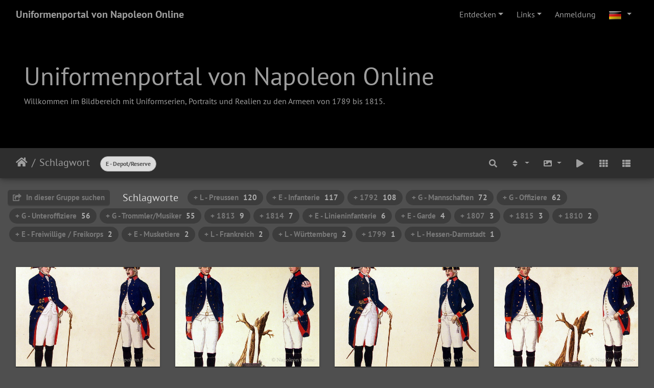

--- FILE ---
content_type: text/html; charset=utf-8
request_url: https://uniformenportal.de/index.php?/tags/108-e_depot_reserve/start-20
body_size: 6832
content:
<!DOCTYPE html>
<html lang="de" dir="ltr">
<head>
    <meta http-equiv="Content-Type" content="text/html; charset=utf-8">
    <meta name="generator" content="Piwigo (aka PWG), see piwigo.org">
    <meta name="viewport" content="width=device-width, initial-scale=1.0, maximum-scale=1.0, viewport-fit=cover">
    <meta name="mobile-web-app-capable" content="yes">
    <meta name="apple-mobile-web-app-capable" content="yes">
    <meta name="apple-mobile-web-app-status-bar-style" content="black-translucent">
    <meta http-equiv="X-UA-Compatible" content="IE=edge">
    <meta name="description" content="Schlagwort ">

    <title>Schlagwort  | Uniformenportal von Napoleon Online</title>
    <link rel="shortcut icon" type="image/x-icon" href="./local/favicon.ico">
    <link rel="icon" sizes="192x192" href="themes/bootstrap_darkroom/img/logo.png">
    <link rel="apple-touch-icon" sizes="192x192" href="themes/bootstrap_darkroom/img/logo.png">
    <link rel="start" title="Startseite" href="/" >
    <link rel="search" title="Suchen" href="search.php">
    <link rel="canonical" href="index.php?/tags/108-e_depot_reserve/start-20">

     <link rel="stylesheet" type="text/css" href="themes/bootstrap_darkroom/css/bootstrap-darkroom/bootstrap.min.css?v16.2.0">
<link rel="stylesheet" type="text/css" href="themes/bootstrap_darkroom/node_modules/typeface-pt-sans/index.css?v16.2.0">
<link rel="stylesheet" type="text/css" href="themes/bootstrap_darkroom/node_modules/@fortawesome/fontawesome-free/css/all.min.css?v16.2.0">
<link rel="stylesheet" type="text/css" href="themes/bootstrap_darkroom/assets/photography-icons/css/PhotographyIcons.css?v16.2.0">
<link rel="stylesheet" type="text/css" href="themes/bootstrap_darkroom/node_modules/bootstrap-social/bootstrap-social.css?v16.2.0">
<link rel="stylesheet" type="text/css" href="themes/bootstrap_darkroom/css/bootstrap-darkroom/skin.css?v16.2.0">
<link rel="stylesheet" type="text/css" href="themes/bootstrap_darkroom/theme.css?v16.2.0">
<link rel="stylesheet" type="text/css" href="./plugins/language_switch/language_switch.css?v16.2.0">
<link rel="stylesheet" type="text/css" href="local/css/bootstrap_darkroom-rules.css?v16.2.0">

</head>

<body id="theCategoryPage" class="section-tags tag-108 "  data-infos='{"section":"tags","tag_ids":["108"]}'>

<div id="wrapper">
        <nav class="navbar navbar-expand-lg navbar-main bg-dark navbar-dark">
            <div class="container-fluid">
                <a class="navbar-brand mr-auto" href="/">Uniformenportal von Napoleon Online</a>
                <button type="button" class="navbar-toggler" data-toggle="collapse" data-target="#navbar-menubar" aria-controls="navbar-menubar" aria-expanded="false" aria-label="Toggle navigation">
                    <span class="fas fa-bars"></span>
                </button>
                <div class="collapse navbar-collapse" id="navbar-menubar">
<!-- Start of menubar.tpl -->
<ul class="navbar-nav ml-auto">
    <li class="nav-item dropdown">                                                                                                                                                   
        <a href="#" class="nav-link dropdown-toggle" data-toggle="dropdown">Entdecken</a>
        <div class="dropdown-menu dropdown-menu-right" role="menu">
      <div class="dropdown-header">
        <form class="navbar-form" role="search" action="qsearch.php" method="get" id="quicksearch" onsubmit="return this.q.value!='' && this.q.value!=qsearch_prompt;">
            <div class="form-group">
                <input type="text" name="q" id="qsearchInput" class="form-control" placeholder="Schnellsuche" />
            </div>
        </form>
      </div>
      <div class="dropdown-divider"></div>
      <a class="dropdown-item" href="tags.php" title="Alle verfügbaren Schlagworte anzeigen">Schlagworte
          <span class="badge badge-secondary ml-2">147</span>      </a>
      <a class="dropdown-item" href="search.php" title="Suchen" rel="search">Suchen
                </a>
      <a class="dropdown-item" href="comments.php" title="Die neuesten Kommentare anzeigen">Kommentare
          <span class="badge badge-secondary ml-2">75</span>      </a>
      <a class="dropdown-item" href="about.php" title="Über Piwigo">Info
                </a>
      <a class="dropdown-item" href="notification.php" title="RSS-Feed" rel="nofollow">RSS-Feed
                </a>
            <div class="dropdown-divider"></div>
		<a class="dropdown-item" href="index.php?/most_visited" title="Die meist angesehenen Fotos anzeigen">Am häufigsten angesehen</a>
		<a class="dropdown-item" href="index.php?/recent_pics" title="Die neuesten Fotos anzeigen">Neueste Fotos</a>
		<a class="dropdown-item" href="index.php?/recent_cats" title="Kürzlich aktualisierte Alben anzeigen">Neueste Alben</a>
		<a class="dropdown-item" href="random.php" title="Fotos im Zufallsmodus anzeigen" rel="nofollow">Zufällige Fotos</a>
		<a class="dropdown-item" href="index.php?/created-monthly-calendar" title="Jeden Tag mit Fotos anzeigen, gegliedert nach Monat" rel="nofollow">Kalender</a>
        </div>
    </li>
<li class="nav-item dropdown" id="linksDropdown">
    <a href="#" class="nav-link dropdown-toggle" data-toggle="dropdown">Links</a>
    <div class="dropdown-menu dropdown-menu-right" role="menu">
        <a href="uniformenportal_suche.html" class="dropdown-item external">Erweiterte Suche</a>
    </div>
</li>

<li class="nav-item dropdown" id="identificationDropdown">
  <a class="nav-link" href="identification.php">Anmeldung</a>
</li>

</ul>
<!-- End of menubar.tpl -->

                </div>
            </div>
        </nav>

        <div class="jumbotron mb-0">
            <div class="container-fluid">
                <div id="theHeader"><h1>Uniformenportal von Napoleon Online</h1>

<p>Willkommen im Bildbereich mit Uniformserien, Portraits und Realien zu den Armeen von 1789 bis 1815.</p></div>
            </div>
        </div>




<!-- End of header.tpl -->
<!-- Start of index.tpl -->



    <nav class="navbar navbar-expand-lg navbar-contextual navbar-dark bg-light sticky-top mb-2">
        <div class="container-fluid">
            <div class="navbar-brand mr-auto">
                <div class="nav-breadcrumb d-inline-flex"><a class="nav-breadcrumb-item" href="/">Startseite</a><a class="nav-breadcrumb-item" href="tags.php" title="Alle verfügbaren Schlagworte anzeigen">Schlagwort</a> </div>


                  <div class="nav-breadcrumb d-inline-flex"><span id="selected-tags-container">

<span class="selected-related-tag unique-tag">
    <a href="index.php?/tags/108-e_depot_reserve" title="Fotos mit diesem Schlagwort anzeigen">
      E - Depot/Reserve
    </a>
  </span>

</span>
</div>
            </div>
            <button type="button" class="navbar-toggler" data-toggle="collapse" data-target="#secondary-navbar" aria-controls="secondary-navbar" aria-expanded="false" aria-label="Toggle navigation">
                <span class="fas fa-bars"></span>
            </button>
            <div class="navbar-collapse collapse justify-content-end" id="secondary-navbar">
                <ul class="navbar-nav">
    <li id="cmdSearchInSet" class="nav-item">
        <a href="search.php?tag_id=108" title="In dieser Gruppe suchen" class="pwg-state-default pwg-button nav-link"  rel="nofollow">
            <i class="fas fa-search"></i>
            <span class="pwg-button-text">In dieser Gruppe suchen</span>
        </a>
    </li>

    
            
                    <li class="nav-item dropdown">
                        <a href="#" class="nav-link dropdown-toggle" data-toggle="dropdown" title="Sortierreihenfolge">
                            <i class="fas fa-sort fa-fw" aria-hidden="true"></i><span class="d-lg-none ml-2">Sortierreihenfolge</span>
                        </a>
                        <div class="dropdown-menu dropdown-menu-right" role="menu">
                            <a class="dropdown-item" href="index.php?/tags/108-e_depot_reserve/start-20&amp;image_order=0" rel="nofollow">Standard</a>
                            <a class="dropdown-item active" href="index.php?/tags/108-e_depot_reserve/start-20&amp;image_order=1" rel="nofollow">Bildname, A &rarr; Z</a>
                            <a class="dropdown-item" href="index.php?/tags/108-e_depot_reserve/start-20&amp;image_order=2" rel="nofollow">Bildname, Z &rarr; A</a>
                            <a class="dropdown-item" href="index.php?/tags/108-e_depot_reserve/start-20&amp;image_order=3" rel="nofollow">Aufnahmedatum, neu &rarr; alt</a>
                            <a class="dropdown-item" href="index.php?/tags/108-e_depot_reserve/start-20&amp;image_order=4" rel="nofollow">Aufnahmedatum, alt &rarr; neu</a>
                            <a class="dropdown-item" href="index.php?/tags/108-e_depot_reserve/start-20&amp;image_order=5" rel="nofollow">Veröffentlichungsdatum, neu &rarr; alt</a>
                            <a class="dropdown-item" href="index.php?/tags/108-e_depot_reserve/start-20&amp;image_order=6" rel="nofollow">Veröffentlichungsdatum, alt &rarr; neu</a>
                            <a class="dropdown-item" href="index.php?/tags/108-e_depot_reserve/start-20&amp;image_order=9" rel="nofollow">Besuche, hoch &rarr; niedrig</a>
                            <a class="dropdown-item" href="index.php?/tags/108-e_depot_reserve/start-20&amp;image_order=10" rel="nofollow">Besuche, niedrig &rarr; hoch</a>
                        </div>
                    </li>
                    <li class="nav-item dropdown">
                        <a href="#" class="nav-link dropdown-toggle" data-toggle="dropdown" title="Bildgrößen">
                            <i class="fas fa-image fa-fw" aria-hidden="true"></i><span class="d-lg-none ml-2">Bildgrößen</span>
                        </a>
                        <div class="dropdown-menu dropdown-menu-right" role="menu">
                            <a class="dropdown-item" href="index.php?/tags/108-e_depot_reserve/start-20&amp;display=square" rel="nofollow">quadratisch</a>
                            <a class="dropdown-item active" href="index.php?/tags/108-e_depot_reserve/start-20&amp;display=thumb" rel="nofollow">Vorschaubild</a>
                            <a class="dropdown-item" href="index.php?/tags/108-e_depot_reserve/start-20&amp;display=medium" rel="nofollow">mittel</a>
                            <a class="dropdown-item" href="index.php?/tags/108-e_depot_reserve/start-20&amp;display=large" rel="nofollow">groß</a>
                        </div>
                    </li>
                    <li class="nav-item">
                        <a class="nav-link" href="picture.php?/1164/tags/108-e_depot_reserve&amp;slideshow=" id="startSlideshow" title="Diashow" rel="nofollow">
                            <i class="fas fa-play fa-fw" aria-hidden="true"></i><span class="d-lg-none ml-2 text-capitalize">Diashow</span>
                        </a>
                    </li>
<li id="languageSwitch" class="nav-item dropdown">
    <a href="#" class="nav-link dropdown-toggle" data-toggle="dropdown">
        <span class="pwg-icon langflag-de_DE">&nbsp;</span><span class="pwg-button-text">Sprache</span>
    </a>
    <div class="dropdown-menu dropdown-menu-right" role="menu">
        <a class="dropdown-item active" href="index.php?/tags/108-e_depot_reserve/start-20&amp;lang=de_DE">
                <span class="pwg-icon langflag-de_DE">&nbsp;</span><span class="langflag-text-ltf">Deutsch </span>
        </a>
        <a class="dropdown-item" href="index.php?/tags/108-e_depot_reserve/start-20&amp;lang=en_GB">
                <span class="pwg-icon langflag-en_GB">&nbsp;</span><span class="langflag-text-ltf">English </span>
        </a>
        <a class="dropdown-item" href="index.php?/tags/108-e_depot_reserve/start-20&amp;lang=fr_FR">
                <span class="pwg-icon langflag-fr_FR">&nbsp;</span><span class="langflag-text-ltf">Français </span>
        </a>
    </div>
</li>



                    <li id="btn-grid" class="nav-item">
                        <a class="nav-link" href="javascript:;" title="Kachel-Ansicht">
                            <i class="fas fa-th fa-fw"></i><span class="d-lg-none ml-2">Kachel-Ansicht</span>
                        </a>
                    </li>
                    <li id="btn-list" class="nav-item">
                        <a class="nav-link" href="javascript:;" title="Listen-Ansicht">
                            <i class="fas fa-th-list fa-fw"></i><span class="d-lg-none ml-2">Listen-Ansicht</span>
                        </a>
                    </li>
                </ul>
            </div>
        </div>
    </nav>




<div class="container-fluid">



<div class="action-buttons">

    <div class="mcs-side-results search-in-set-button ">
      <div>
        <p><a href="search.php?tag_id=108" class="" rel="nofollow">
        <i class="fas fa-share-square"></i>
        In dieser Gruppe suchen</a></p>
      </div>
    </div>

<h3 class="related-tags-title">Schlagworte</h3>

<span class="related-tags "><a class="tagLevel 5" href="index.php?/tags/108-e_depot_reserve/4-l_preussen" title="120 Fotos sind ebenfalls mit diesen Schlagworten verknüpft" rel="nofollow">+ L - Preussen<div class="tag-counter">120</div></a></span>
<span class="related-tags "><a class="tagLevel 5" href="index.php?/tags/108-e_depot_reserve/8-e_infanterie" title="117 Fotos sind ebenfalls mit diesen Schlagworten verknüpft" rel="nofollow">+ E - Infanterie<div class="tag-counter">117</div></a></span>
<span class="related-tags "><a class="tagLevel 5" href="index.php?/tags/108-e_depot_reserve/25-1792" title="108 Fotos sind ebenfalls mit diesen Schlagworten verknüpft" rel="nofollow">+ 1792<div class="tag-counter">108</div></a></span>
<span class="related-tags "><a class="tagLevel 5" href="index.php?/tags/108-e_depot_reserve/49-g_mannschaften" title="72 Fotos sind ebenfalls mit diesen Schlagworten verknüpft" rel="nofollow">+ G - Mannschaften<div class="tag-counter">72</div></a></span>
<span class="related-tags "><a class="tagLevel 5" href="index.php?/tags/108-e_depot_reserve/51-g_offiziere" title="62 Fotos sind ebenfalls mit diesen Schlagworten verknüpft" rel="nofollow">+ G - Offiziere<div class="tag-counter">62</div></a></span>
<span class="related-tags "><a class="tagLevel 5" href="index.php?/tags/108-e_depot_reserve/50-g_unteroffiziere" title="56 Fotos sind ebenfalls mit diesen Schlagworten verknüpft" rel="nofollow">+ G - Unteroffiziere<div class="tag-counter">56</div></a></span>
<span class="related-tags "><a class="tagLevel 5" href="index.php?/tags/108-e_depot_reserve/52-g_trommler_musiker" title="55 Fotos sind ebenfalls mit diesen Schlagworten verknüpft" rel="nofollow">+ G - Trommler/Musiker<div class="tag-counter">55</div></a></span>
<span class="related-tags "><a class="tagLevel 1" href="index.php?/tags/108-e_depot_reserve/46-1813" title="9 Fotos sind ebenfalls mit diesen Schlagworten verknüpft" rel="nofollow">+ 1813<div class="tag-counter">9</div></a></span>
<span class="related-tags "><a class="tagLevel 1" href="index.php?/tags/108-e_depot_reserve/47-1814" title="7 Fotos sind ebenfalls mit diesen Schlagworten verknüpft" rel="nofollow">+ 1814<div class="tag-counter">7</div></a></span>
<span class="related-tags "><a class="tagLevel 1" href="index.php?/tags/108-e_depot_reserve/19-e_linieninfanterie" title="6 Fotos sind ebenfalls mit diesen Schlagworten verknüpft" rel="nofollow">+ E - Linieninfanterie<div class="tag-counter">6</div></a></span>
<span class="related-tags "><a class="tagLevel 1" href="index.php?/tags/108-e_depot_reserve/55-e_garde" title="4 Fotos sind ebenfalls mit diesen Schlagworten verknüpft" rel="nofollow">+ E - Garde<div class="tag-counter">4</div></a></span>
<span class="related-tags "><a class="tagLevel 1" href="index.php?/tags/108-e_depot_reserve/40-1807" title="3 Fotos sind ebenfalls mit diesen Schlagworten verknüpft" rel="nofollow">+ 1807<div class="tag-counter">3</div></a></span>
<span class="related-tags "><a class="tagLevel 1" href="index.php?/tags/108-e_depot_reserve/48-1815" title="3 Fotos sind ebenfalls mit diesen Schlagworten verknüpft" rel="nofollow">+ 1815<div class="tag-counter">3</div></a></span>
<span class="related-tags "><a class="tagLevel 1" href="index.php?/tags/108-e_depot_reserve/43-1810" title="2 Fotos sind ebenfalls mit diesen Schlagworten verknüpft" rel="nofollow">+ 1810<div class="tag-counter">2</div></a></span>
<span class="related-tags "><a class="tagLevel 1" href="index.php?/tags/108-e_depot_reserve/57-e_freiwillige_freikorps" title="2 Fotos sind ebenfalls mit diesen Schlagworten verknüpft" rel="nofollow">+ E - Freiwillige / Freikorps<div class="tag-counter">2</div></a></span>
<span class="related-tags "><a class="tagLevel 1" href="index.php?/tags/108-e_depot_reserve/133-e_musketiere" title="2 Fotos sind ebenfalls mit diesen Schlagworten verknüpft" rel="nofollow">+ E - Musketiere<div class="tag-counter">2</div></a></span>
<span class="related-tags "><a class="tagLevel 1" href="index.php?/tags/108-e_depot_reserve/1-l_frankreich" title="2 Fotos sind ebenfalls mit diesen Schlagworten verknüpft" rel="nofollow">+ L - Frankreich<div class="tag-counter">2</div></a></span>
<span class="related-tags "><a class="tagLevel 1" href="index.php?/tags/108-e_depot_reserve/7-l_wurttemberg" title="2 Fotos sind ebenfalls mit diesen Schlagworten verknüpft" rel="nofollow">+ L - Württemberg<div class="tag-counter">2</div></a></span>
<span class="related-tags "><a class="tagLevel 1" href="index.php?/tags/108-e_depot_reserve/32-1799" title="1 Foto ist ebenfalls mit diesen Schlagworten verknüpft" rel="nofollow">+ 1799<div class="tag-counter">1</div></a></span>
<span class="related-tags "><a class="tagLevel 1" href="index.php?/tags/108-e_depot_reserve/71-l_hessen_darmstadt" title="1 Foto ist ebenfalls mit diesen Schlagworten verknüpft" rel="nofollow">+ L - Hessen-Darmstadt<div class="tag-counter">1</div></a></span>

</div>

    <div id="content" class="content-grid pt-3">




        <!-- Start of thumbnails -->
        <div id="thumbnails" class="row">



    
    
    
    

<div class="col-outer  col-xl-3 col-lg-4 col-md-6 col-sm-6 col-12" data-grid-classes=" col-xl-3 col-lg-4 col-md-6 col-sm-6 col-12">
    <div class="card card-thumbnail path-ext-jpg file-ext-jpg">
      <div class="h-100">
        <a href="picture.php?/1164/tags/108-e_depot_reserve" data-index="20" class="ripple">
            <img class="card-img-top thumb-img" src="_data/i/upload/2017/11/26/20171126160931-294328d8-cu_e520x360.jpg" alt="Depot-Bataillon Nr. 18" title="Depot-Bataillon Nr. 18 (8317 Besuche) 
	Offizier und Unteroffizier
">
        </a>
        <div class="card-body">
            <h6 class="card-title">
                <a href="picture.php?/1164/tags/108-e_depot_reserve" class="ellipsis">Depot-Bataillon Nr. 18</a>
            </h6>
            <div class="card-text">
                <p class="text-muted zero nb-comments">
                    Kein Kommentar (0)
                </p>
                <p class="text-muted nb-hits">
                    8317 Aufrufe
                </p>
            </div>
        </div>
      </div>
    </div>
</div>



    
    
    
    

<div class="col-outer  col-xl-3 col-lg-4 col-md-6 col-sm-6 col-12" data-grid-classes=" col-xl-3 col-lg-4 col-md-6 col-sm-6 col-12">
    <div class="card card-thumbnail path-ext-jpg file-ext-jpg">
      <div class="h-100">
        <a href="picture.php?/1159/tags/108-e_depot_reserve" data-index="21" class="ripple">
            <img class="card-img-top thumb-img" src="_data/i/upload/2017/11/26/20171126160926-973797b9-cu_e520x360.jpg" alt="Depot-Bataillon Nr. 19" title="Depot-Bataillon Nr. 19 (7919 Besuche) 
	Soldat und Trommler/Musiker
">
        </a>
        <div class="card-body">
            <h6 class="card-title">
                <a href="picture.php?/1159/tags/108-e_depot_reserve" class="ellipsis">Depot-Bataillon Nr. 19</a>
            </h6>
            <div class="card-text">
                <p class="text-muted zero nb-comments">
                    Kein Kommentar (0)
                </p>
                <p class="text-muted nb-hits">
                    7919 Aufrufe
                </p>
            </div>
        </div>
      </div>
    </div>
</div>



    
    
    
    

<div class="col-outer  col-xl-3 col-lg-4 col-md-6 col-sm-6 col-12" data-grid-classes=" col-xl-3 col-lg-4 col-md-6 col-sm-6 col-12">
    <div class="card card-thumbnail path-ext-jpg file-ext-jpg">
      <div class="h-100">
        <a href="picture.php?/1160/tags/108-e_depot_reserve" data-index="22" class="ripple">
            <img class="card-img-top thumb-img" src="_data/i/upload/2017/11/26/20171126160927-4d674a65-cu_e520x360.jpg" alt="Depot-Bataillon Nr. 19" title="Depot-Bataillon Nr. 19 (7962 Besuche) 
	Offizier und Unteroffizier
">
        </a>
        <div class="card-body">
            <h6 class="card-title">
                <a href="picture.php?/1160/tags/108-e_depot_reserve" class="ellipsis">Depot-Bataillon Nr. 19</a>
            </h6>
            <div class="card-text">
                <p class="text-muted zero nb-comments">
                    Kein Kommentar (0)
                </p>
                <p class="text-muted nb-hits">
                    7962 Aufrufe
                </p>
            </div>
        </div>
      </div>
    </div>
</div>



    
    
    
    

<div class="col-outer  col-xl-3 col-lg-4 col-md-6 col-sm-6 col-12" data-grid-classes=" col-xl-3 col-lg-4 col-md-6 col-sm-6 col-12">
    <div class="card card-thumbnail path-ext-jpg file-ext-jpg">
      <div class="h-100">
        <a href="picture.php?/709/tags/108-e_depot_reserve" data-index="23" class="ripple">
            <img class="card-img-top thumb-img" src="_data/i/upload/2014/12/07/20141207155432-a9e4346f-cu_e520x360.jpg" alt="Depot-Bataillon Nr. 2" title="Depot-Bataillon Nr. 2 (10323 Besuche) Soldat und Trommler/Musiker">
        </a>
        <div class="card-body">
            <h6 class="card-title">
                <a href="picture.php?/709/tags/108-e_depot_reserve" class="ellipsis">Depot-Bataillon Nr. 2</a>
            </h6>
            <div class="card-text">
                <p class="text-muted zero nb-comments">
                    Kein Kommentar (0)
                </p>
                <p class="text-muted nb-hits">
                    10323 Aufrufe
                </p>
            </div>
        </div>
      </div>
    </div>
</div>



    
    
    
    

<div class="col-outer  col-xl-3 col-lg-4 col-md-6 col-sm-6 col-12" data-grid-classes=" col-xl-3 col-lg-4 col-md-6 col-sm-6 col-12">
    <div class="card card-thumbnail path-ext-jpg file-ext-jpg">
      <div class="h-100">
        <a href="picture.php?/710/tags/108-e_depot_reserve" data-index="24" class="ripple">
            <img class="card-img-top thumb-img" src="_data/i/upload/2014/12/07/20141207155434-e6736fa0-cu_e520x360.jpg" alt="Depot-Bataillon Nr. 2" title="Depot-Bataillon Nr. 2 (10705 Besuche) Offizier und Unteroffizier">
        </a>
        <div class="card-body">
            <h6 class="card-title">
                <a href="picture.php?/710/tags/108-e_depot_reserve" class="ellipsis">Depot-Bataillon Nr. 2</a>
            </h6>
            <div class="card-text">
                <p class="text-muted zero nb-comments">
                    Kein Kommentar (0)
                </p>
                <p class="text-muted nb-hits">
                    10705 Aufrufe
                </p>
            </div>
        </div>
      </div>
    </div>
</div>



    
    
    
    

<div class="col-outer  col-xl-3 col-lg-4 col-md-6 col-sm-6 col-12" data-grid-classes=" col-xl-3 col-lg-4 col-md-6 col-sm-6 col-12">
    <div class="card card-thumbnail path-ext-jpg file-ext-jpg">
      <div class="h-100">
        <a href="picture.php?/1155/tags/108-e_depot_reserve" data-index="25" class="ripple">
            <img class="card-img-top thumb-img" src="_data/i/upload/2017/11/26/20171126160922-c82c1013-cu_e520x360.jpg" alt="Depot-Bataillon Nr. 20" title="Depot-Bataillon Nr. 20 (7674 Besuche) 
	Soldat und Trommler/Musiker
">
        </a>
        <div class="card-body">
            <h6 class="card-title">
                <a href="picture.php?/1155/tags/108-e_depot_reserve" class="ellipsis">Depot-Bataillon Nr. 20</a>
            </h6>
            <div class="card-text">
                <p class="text-muted zero nb-comments">
                    Kein Kommentar (0)
                </p>
                <p class="text-muted nb-hits">
                    7674 Aufrufe
                </p>
            </div>
        </div>
      </div>
    </div>
</div>



    
    
    
    

<div class="col-outer  col-xl-3 col-lg-4 col-md-6 col-sm-6 col-12" data-grid-classes=" col-xl-3 col-lg-4 col-md-6 col-sm-6 col-12">
    <div class="card card-thumbnail path-ext-jpg file-ext-jpg">
      <div class="h-100">
        <a href="picture.php?/1156/tags/108-e_depot_reserve" data-index="26" class="ripple">
            <img class="card-img-top thumb-img" src="_data/i/upload/2017/11/26/20171126160923-b1519890-cu_e520x360.jpg" alt="Depot-Bataillon Nr. 20" title="Depot-Bataillon Nr. 20 (7667 Besuche) 
	Offizier und Unteroffizier
">
        </a>
        <div class="card-body">
            <h6 class="card-title">
                <a href="picture.php?/1156/tags/108-e_depot_reserve" class="ellipsis">Depot-Bataillon Nr. 20</a>
            </h6>
            <div class="card-text">
                <p class="text-muted zero nb-comments">
                    Kein Kommentar (0)
                </p>
                <p class="text-muted nb-hits">
                    7667 Aufrufe
                </p>
            </div>
        </div>
      </div>
    </div>
</div>



    
    
    
    

<div class="col-outer  col-xl-3 col-lg-4 col-md-6 col-sm-6 col-12" data-grid-classes=" col-xl-3 col-lg-4 col-md-6 col-sm-6 col-12">
    <div class="card card-thumbnail path-ext-jpg file-ext-jpg">
      <div class="h-100">
        <a href="picture.php?/1151/tags/108-e_depot_reserve" data-index="27" class="ripple">
            <img class="card-img-top thumb-img" src="_data/i/upload/2017/11/26/20171126160918-a5ef8d82-cu_e520x360.jpg" alt="Depot-Bataillon Nr. 21" title="Depot-Bataillon Nr. 21 (7749 Besuche) 
	Soldat und Trommler/Musiker
">
        </a>
        <div class="card-body">
            <h6 class="card-title">
                <a href="picture.php?/1151/tags/108-e_depot_reserve" class="ellipsis">Depot-Bataillon Nr. 21</a>
            </h6>
            <div class="card-text">
                <p class="text-muted zero nb-comments">
                    Kein Kommentar (0)
                </p>
                <p class="text-muted nb-hits">
                    7749 Aufrufe
                </p>
            </div>
        </div>
      </div>
    </div>
</div>



    
    
    
    

<div class="col-outer  col-xl-3 col-lg-4 col-md-6 col-sm-6 col-12" data-grid-classes=" col-xl-3 col-lg-4 col-md-6 col-sm-6 col-12">
    <div class="card card-thumbnail path-ext-jpg file-ext-jpg">
      <div class="h-100">
        <a href="picture.php?/1152/tags/108-e_depot_reserve" data-index="28" class="ripple">
            <img class="card-img-top thumb-img" src="_data/i/upload/2017/11/26/20171126160919-35ae9903-cu_e520x360.jpg" alt="Depot-Bataillon Nr. 21" title="Depot-Bataillon Nr. 21 (7753 Besuche) 
	Offizier und Unteroffizier
">
        </a>
        <div class="card-body">
            <h6 class="card-title">
                <a href="picture.php?/1152/tags/108-e_depot_reserve" class="ellipsis">Depot-Bataillon Nr. 21</a>
            </h6>
            <div class="card-text">
                <p class="text-muted zero nb-comments">
                    Kein Kommentar (0)
                </p>
                <p class="text-muted nb-hits">
                    7753 Aufrufe
                </p>
            </div>
        </div>
      </div>
    </div>
</div>



    
    
    
    

<div class="col-outer  col-xl-3 col-lg-4 col-md-6 col-sm-6 col-12" data-grid-classes=" col-xl-3 col-lg-4 col-md-6 col-sm-6 col-12">
    <div class="card card-thumbnail path-ext-jpg file-ext-jpg">
      <div class="h-100">
        <a href="picture.php?/1147/tags/108-e_depot_reserve" data-index="29" class="ripple">
            <img class="card-img-top thumb-img" src="_data/i/upload/2017/11/26/20171126160914-f543e183-cu_e520x360.jpg" alt="Depot-Bataillon Nr. 22" title="Depot-Bataillon Nr. 22 (7479 Besuche) 
	Soldat und Trommler/Musiker
">
        </a>
        <div class="card-body">
            <h6 class="card-title">
                <a href="picture.php?/1147/tags/108-e_depot_reserve" class="ellipsis">Depot-Bataillon Nr. 22</a>
            </h6>
            <div class="card-text">
                <p class="text-muted zero nb-comments">
                    Kein Kommentar (0)
                </p>
                <p class="text-muted nb-hits">
                    7479 Aufrufe
                </p>
            </div>
        </div>
      </div>
    </div>
</div>



    
    
    
    

<div class="col-outer  col-xl-3 col-lg-4 col-md-6 col-sm-6 col-12" data-grid-classes=" col-xl-3 col-lg-4 col-md-6 col-sm-6 col-12">
    <div class="card card-thumbnail path-ext-jpg file-ext-jpg">
      <div class="h-100">
        <a href="picture.php?/1148/tags/108-e_depot_reserve" data-index="30" class="ripple">
            <img class="card-img-top thumb-img" src="_data/i/upload/2017/11/26/20171126160915-ce8399b3-cu_e520x360.jpg" alt="Depot-Bataillon Nr. 22" title="Depot-Bataillon Nr. 22 (7664 Besuche) 
	Offizier und Unteroffizier
">
        </a>
        <div class="card-body">
            <h6 class="card-title">
                <a href="picture.php?/1148/tags/108-e_depot_reserve" class="ellipsis">Depot-Bataillon Nr. 22</a>
            </h6>
            <div class="card-text">
                <p class="text-muted zero nb-comments">
                    Kein Kommentar (0)
                </p>
                <p class="text-muted nb-hits">
                    7664 Aufrufe
                </p>
            </div>
        </div>
      </div>
    </div>
</div>



    
    
    
    

<div class="col-outer  col-xl-3 col-lg-4 col-md-6 col-sm-6 col-12" data-grid-classes=" col-xl-3 col-lg-4 col-md-6 col-sm-6 col-12">
    <div class="card card-thumbnail path-ext-jpg file-ext-jpg">
      <div class="h-100">
        <a href="picture.php?/1143/tags/108-e_depot_reserve" data-index="31" class="ripple">
            <img class="card-img-top thumb-img" src="_data/i/upload/2017/11/26/20171126160911-ec66edf8-cu_e520x360.jpg" alt="Depot-Bataillon Nr. 23" title="Depot-Bataillon Nr. 23 (7693 Besuche) 
	Soldat und Trommler/Musiker
">
        </a>
        <div class="card-body">
            <h6 class="card-title">
                <a href="picture.php?/1143/tags/108-e_depot_reserve" class="ellipsis">Depot-Bataillon Nr. 23</a>
            </h6>
            <div class="card-text">
                <p class="text-muted zero nb-comments">
                    Kein Kommentar (0)
                </p>
                <p class="text-muted nb-hits">
                    7693 Aufrufe
                </p>
            </div>
        </div>
      </div>
    </div>
</div>



    
    
    
    

<div class="col-outer  col-xl-3 col-lg-4 col-md-6 col-sm-6 col-12" data-grid-classes=" col-xl-3 col-lg-4 col-md-6 col-sm-6 col-12">
    <div class="card card-thumbnail path-ext-jpg file-ext-jpg">
      <div class="h-100">
        <a href="picture.php?/1144/tags/108-e_depot_reserve" data-index="32" class="ripple">
            <img class="card-img-top thumb-img" src="_data/i/upload/2017/11/26/20171126160912-fbd75f62-cu_e520x360.jpg" alt="Depot-Bataillon Nr. 23" title="Depot-Bataillon Nr. 23 (7607 Besuche) 
	Offizier und Unteroffizier
">
        </a>
        <div class="card-body">
            <h6 class="card-title">
                <a href="picture.php?/1144/tags/108-e_depot_reserve" class="ellipsis">Depot-Bataillon Nr. 23</a>
            </h6>
            <div class="card-text">
                <p class="text-muted zero nb-comments">
                    Kein Kommentar (0)
                </p>
                <p class="text-muted nb-hits">
                    7607 Aufrufe
                </p>
            </div>
        </div>
      </div>
    </div>
</div>



    
    
    
    

<div class="col-outer  col-xl-3 col-lg-4 col-md-6 col-sm-6 col-12" data-grid-classes=" col-xl-3 col-lg-4 col-md-6 col-sm-6 col-12">
    <div class="card card-thumbnail path-ext-jpg file-ext-jpg">
      <div class="h-100">
        <a href="picture.php?/1139/tags/108-e_depot_reserve" data-index="33" class="ripple">
            <img class="card-img-top thumb-img" src="_data/i/upload/2017/11/26/20171126160902-329d6626-cu_e520x360.jpg" alt="Depot-Bataillon Nr. 24" title="Depot-Bataillon Nr. 24 (7445 Besuche) 
	Soldat und Trommler/Musiker
">
        </a>
        <div class="card-body">
            <h6 class="card-title">
                <a href="picture.php?/1139/tags/108-e_depot_reserve" class="ellipsis">Depot-Bataillon Nr. 24</a>
            </h6>
            <div class="card-text">
                <p class="text-muted zero nb-comments">
                    Kein Kommentar (0)
                </p>
                <p class="text-muted nb-hits">
                    7445 Aufrufe
                </p>
            </div>
        </div>
      </div>
    </div>
</div>



    
    
    
    

<div class="col-outer  col-xl-3 col-lg-4 col-md-6 col-sm-6 col-12" data-grid-classes=" col-xl-3 col-lg-4 col-md-6 col-sm-6 col-12">
    <div class="card card-thumbnail path-ext-jpg file-ext-jpg">
      <div class="h-100">
        <a href="picture.php?/1140/tags/108-e_depot_reserve" data-index="34" class="ripple">
            <img class="card-img-top thumb-img" src="_data/i/upload/2017/11/26/20171126160909-b9b88a74-cu_e520x360.jpg" alt="Depot-Bataillon Nr. 24" title="Depot-Bataillon Nr. 24 (7462 Besuche) 
	Offizier und Unteroffizier
">
        </a>
        <div class="card-body">
            <h6 class="card-title">
                <a href="picture.php?/1140/tags/108-e_depot_reserve" class="ellipsis">Depot-Bataillon Nr. 24</a>
            </h6>
            <div class="card-text">
                <p class="text-muted zero nb-comments">
                    Kein Kommentar (0)
                </p>
                <p class="text-muted nb-hits">
                    7462 Aufrufe
                </p>
            </div>
        </div>
      </div>
    </div>
</div>



    
    
    
    

<div class="col-outer  col-xl-3 col-lg-4 col-md-6 col-sm-6 col-12" data-grid-classes=" col-xl-3 col-lg-4 col-md-6 col-sm-6 col-12">
    <div class="card card-thumbnail path-ext-jpg file-ext-jpg">
      <div class="h-100">
        <a href="picture.php?/1135/tags/108-e_depot_reserve" data-index="35" class="ripple">
            <img class="card-img-top thumb-img" src="_data/i/upload/2017/11/26/20171126160858-990a08d6-cu_e520x360.jpg" alt="Depot-Bataillon Nr. 25" title="Depot-Bataillon Nr. 25 (7340 Besuche) 
	Soldat und Trommler/Musiker
">
        </a>
        <div class="card-body">
            <h6 class="card-title">
                <a href="picture.php?/1135/tags/108-e_depot_reserve" class="ellipsis">Depot-Bataillon Nr. 25</a>
            </h6>
            <div class="card-text">
                <p class="text-muted zero nb-comments">
                    Kein Kommentar (0)
                </p>
                <p class="text-muted nb-hits">
                    7340 Aufrufe
                </p>
            </div>
        </div>
      </div>
    </div>
</div>



    
    
    
    

<div class="col-outer  col-xl-3 col-lg-4 col-md-6 col-sm-6 col-12" data-grid-classes=" col-xl-3 col-lg-4 col-md-6 col-sm-6 col-12">
    <div class="card card-thumbnail path-ext-jpg file-ext-jpg">
      <div class="h-100">
        <a href="picture.php?/1136/tags/108-e_depot_reserve" data-index="36" class="ripple">
            <img class="card-img-top thumb-img" src="_data/i/upload/2017/11/26/20171126160859-f2c8742d-cu_e520x360.jpg" alt="Depot-Bataillon Nr. 25" title="Depot-Bataillon Nr. 25 (7286 Besuche) 
	Offizier und Unteroffizier
">
        </a>
        <div class="card-body">
            <h6 class="card-title">
                <a href="picture.php?/1136/tags/108-e_depot_reserve" class="ellipsis">Depot-Bataillon Nr. 25</a>
            </h6>
            <div class="card-text">
                <p class="text-muted zero nb-comments">
                    Kein Kommentar (0)
                </p>
                <p class="text-muted nb-hits">
                    7286 Aufrufe
                </p>
            </div>
        </div>
      </div>
    </div>
</div>



    
    
    
    

<div class="col-outer  col-xl-3 col-lg-4 col-md-6 col-sm-6 col-12" data-grid-classes=" col-xl-3 col-lg-4 col-md-6 col-sm-6 col-12">
    <div class="card card-thumbnail path-ext-jpg file-ext-jpg">
      <div class="h-100">
        <a href="picture.php?/1131/tags/108-e_depot_reserve" data-index="37" class="ripple">
            <img class="card-img-top thumb-img" src="_data/i/upload/2017/11/26/20171126160855-487430b9-cu_e520x360.jpg" alt="Depot-Bataillon Nr. 26" title="Depot-Bataillon Nr. 26 (7310 Besuche) 
	Soldat und Trommler/Musiker
">
        </a>
        <div class="card-body">
            <h6 class="card-title">
                <a href="picture.php?/1131/tags/108-e_depot_reserve" class="ellipsis">Depot-Bataillon Nr. 26</a>
            </h6>
            <div class="card-text">
                <p class="text-muted zero nb-comments">
                    Kein Kommentar (0)
                </p>
                <p class="text-muted nb-hits">
                    7310 Aufrufe
                </p>
            </div>
        </div>
      </div>
    </div>
</div>



    
    
    
    

<div class="col-outer  col-xl-3 col-lg-4 col-md-6 col-sm-6 col-12" data-grid-classes=" col-xl-3 col-lg-4 col-md-6 col-sm-6 col-12">
    <div class="card card-thumbnail path-ext-jpg file-ext-jpg">
      <div class="h-100">
        <a href="picture.php?/1132/tags/108-e_depot_reserve" data-index="38" class="ripple">
            <img class="card-img-top thumb-img" src="_data/i/upload/2017/11/26/20171126160856-f10fb893-cu_e520x360.jpg" alt="Depot-Bataillon Nr. 26" title="Depot-Bataillon Nr. 26 (7374 Besuche) 
	Offizier und Unteroffizier
">
        </a>
        <div class="card-body">
            <h6 class="card-title">
                <a href="picture.php?/1132/tags/108-e_depot_reserve" class="ellipsis">Depot-Bataillon Nr. 26</a>
            </h6>
            <div class="card-text">
                <p class="text-muted zero nb-comments">
                    Kein Kommentar (0)
                </p>
                <p class="text-muted nb-hits">
                    7374 Aufrufe
                </p>
            </div>
        </div>
      </div>
    </div>
</div>



    
    
    
    

<div class="col-outer  col-xl-3 col-lg-4 col-md-6 col-sm-6 col-12" data-grid-classes=" col-xl-3 col-lg-4 col-md-6 col-sm-6 col-12">
    <div class="card card-thumbnail path-ext-jpg file-ext-jpg">
      <div class="h-100">
        <a href="picture.php?/1127/tags/108-e_depot_reserve" data-index="39" class="ripple">
            <img class="card-img-top thumb-img" src="_data/i/upload/2017/11/26/20171126160852-e0d747f1-cu_e520x360.jpg" alt="Depot-Bataillon Nr. 27" title="Depot-Bataillon Nr. 27 (7280 Besuche) 
	Soldat und Trommler/Musiker
">
        </a>
        <div class="card-body">
            <h6 class="card-title">
                <a href="picture.php?/1127/tags/108-e_depot_reserve" class="ellipsis">Depot-Bataillon Nr. 27</a>
            </h6>
            <div class="card-text">
                <p class="text-muted zero nb-comments">
                    Kein Kommentar (0)
                </p>
                <p class="text-muted nb-hits">
                    7280 Aufrufe
                </p>
            </div>
        </div>
      </div>
    </div>
</div>
</div>
        <!-- End of thumbnails -->
    </div>
</div>
<div class="container-fluid">
<nav class="mt-5" aria-label="Page navigation">
    <ul class="pagination justify-content-center">
        <li class="page-item"><a class="page-link" href="index.php?/tags/108-e_depot_reserve#content" rel="first"><i class="fas fa-fast-backward" title="Erste Seite"></i></a></li>
        <li class="page-item"><a class="page-link" href="index.php?/tags/108-e_depot_reserve#content" rel="prev"><i class="fas fa-backward" title="Zurück"></i></a></li>
        <li class="page-item"><a class="page-link" href="index.php?/tags/108-e_depot_reserve#content">1</a></li>
        <li class="page-item active"><a class="page-link" href="#">2</a></li>
        <li class="page-item"><a class="page-link" href="index.php?/tags/108-e_depot_reserve/start-40#content">3</a></li>
        <li class="page-item"><a class="page-link" href="index.php?/tags/108-e_depot_reserve/start-60#content">4</a></li>
        <li class="page-item disabled">
          <span class="page-link">...</span>
        </li>
        <li class="page-item"><a class="page-link" href="index.php?/tags/108-e_depot_reserve/start-120#content">7</a></li>

        <li class="page-item"><a class="page-link" href="index.php?/tags/108-e_depot_reserve/start-40#content" rel="next"><i class="fas fa-forward" title="Vorwärts"></i></a></li>
        <li class="page-item"><a class="page-link" href="index.php?/tags/108-e_depot_reserve/start-120#content" rel="last"><i class="fas fa-fast-forward" title="Letzte Seite"></i></a></li>
    </ul>
</nav>
</div>

<div class="container-fluid">
</div>

<!-- End of index.tpl -->
        <!-- Start of footer.tpl -->
        <div class="copyright container-fluid">
            <div class="text-center">
                                Powered by	<a href="https://de.piwigo.org" class="Piwigo">Piwigo</a>


<span id="persofooter">
<p>
	&copy; <a href="https://napoleon-online.de">Napoleon Online</a> (Markus Stein)</p>

</span>
            </div>
        </div>
</div>



<script type="text/javascript" src="themes/bootstrap_darkroom/node_modules/jquery/dist/jquery.min.js?v16.2.0"></script>
<script type="text/javascript" src="themes/bootstrap_darkroom/js/jquery.cookie.js?v16.2.0"></script>
<script type="text/javascript" src="themes/bootstrap_darkroom/js/jquery.equalheights.js?v16.2.0"></script>
<script type="text/javascript" src="themes/bootstrap_darkroom/node_modules/jquery-migrate/dist/jquery-migrate.min.js?v16.2.0"></script>
<script type="text/javascript" src="themes/default/js/plugins/jquery.ajaxmanager.js?v16.2.0"></script>
<script type="text/javascript" src="themes/bootstrap_darkroom/node_modules/popper.js/dist/umd/popper.min.js?v16.2.0"></script>
<script type="text/javascript" src="themes/bootstrap_darkroom/node_modules/bootstrap/dist/js/bootstrap.min.js?v16.2.0"></script>
<script type="text/javascript" src="themes/default/js/thumbnails.loader.js?v16.2.0"></script>
<script type="text/javascript" src="themes/bootstrap_darkroom/js/theme.js?v16.2.0"></script>
<script type="text/javascript">//<![CDATA[

var error_icon = "themes/default/icon/errors_small.png", max_requests = 3;
$(document).ready(function() {$('#languageSwitch').appendTo('#navbar-menubar>ul.navbar-nav');});
$(document).ready(function(){$('#content img').load(function(){$('#content .col-inner').equalHeights()})});
$('.card-thumbnail').find('img[src*="pwg_representative"]').each(function() {$(this).closest('div').append('<i class="fas fa-file-video fa-2x video-indicator" aria-hidden="true" style="position: absolute; top: 10px; left: 10px; z-index: 100; color: #fff;"></i>');});
$(document).ready(function() {if ($('#downloadSizeBox').length < 1) {return false;}var liDownloadSizeLink = $('#downloadSwitchLink').closest('li');$(liDownloadSizeLink).addClass('dropdown');$('#downloadSizeBox').appendTo(liDownloadSizeLink);$('#downloadSwitchLink').addClass('dropdown-toggle').removeClass('pwg-state-default pwg-button').attr('data-toggle', 'dropdown');$('#downloadSizeBox').addClass('dropdown-menu dropdown-menu-right').removeClass('switchBox');$('#downloadSizeBox a').addClass('dropdown-item');$('#downloadSizeBox').attr('role', 'menu').attr('style', '');$('#downloadSizeBox .switchBoxTitle').addClass('dropdown-header').removeClass('switchBoxTitle');$('#downloadSizeBox br').remove();});$(window).on("load", function() {$('#downloadSwitchLink').off().on('click', function() {$('#downloadSizeBox').off();$('#downloadSwitchLink').dropdown();});});
//]]></script>
</body>
</html>


--- FILE ---
content_type: text/css
request_url: https://uniformenportal.de/themes/bootstrap_darkroom/node_modules/typeface-pt-sans/index.css?v16.2.0
body_size: 2437
content:
/* pt-sans-400normal - latin */
@font-face {
  font-family: 'PT Sans';
  font-style: normal;
  font-display: swap;
  font-weight: 400;
  src: url('./files/pt-sans-latin-400.eot'); /* IE9 Compat Modes */
  src:
    local('PT Sans Regular '),
    local('PT Sans-Regular'),
    url('./files/pt-sans-latin-400.eot?#iefix') format('embedded-opentype'), /* IE6-IE8 */
    url('./files/pt-sans-latin-400.woff2') format('woff2'), /* Super Modern Browsers */
    url('./files/pt-sans-latin-400.woff') format('woff'), /* Modern Browsers */
    url('./files/pt-sans-latin-400.svg#PtSans') format('svg'); /* Legacy iOS */
}

/* pt-sans-400italic - latin */
@font-face {
  font-family: 'PT Sans';
  font-style: italic;
  font-display: swap;
  font-weight: 400;
  src: url('./files/pt-sans-latin-400italic.eot'); /* IE9 Compat Modes */
  src:
    local('PT Sans Regular italic'),
    local('PT Sans-Regularitalic'),
    url('./files/pt-sans-latin-400italic.eot?#iefix') format('embedded-opentype'), /* IE6-IE8 */
    url('./files/pt-sans-latin-400italic.woff2') format('woff2'), /* Super Modern Browsers */
    url('./files/pt-sans-latin-400italic.woff') format('woff'), /* Modern Browsers */
    url('./files/pt-sans-latin-400italic.svg#PtSans') format('svg'); /* Legacy iOS */
}

/* pt-sans-700normal - latin */
@font-face {
  font-family: 'PT Sans';
  font-style: normal;
  font-display: swap;
  font-weight: 700;
  src: url('./files/pt-sans-latin-700.eot'); /* IE9 Compat Modes */
  src:
    local('PT Sans Bold '),
    local('PT Sans-Bold'),
    url('./files/pt-sans-latin-700.eot?#iefix') format('embedded-opentype'), /* IE6-IE8 */
    url('./files/pt-sans-latin-700.woff2') format('woff2'), /* Super Modern Browsers */
    url('./files/pt-sans-latin-700.woff') format('woff'), /* Modern Browsers */
    url('./files/pt-sans-latin-700.svg#PtSans') format('svg'); /* Legacy iOS */
}

/* pt-sans-700italic - latin */
@font-face {
  font-family: 'PT Sans';
  font-style: italic;
  font-display: swap;
  font-weight: 700;
  src: url('./files/pt-sans-latin-700italic.eot'); /* IE9 Compat Modes */
  src:
    local('PT Sans Bold italic'),
    local('PT Sans-Bolditalic'),
    url('./files/pt-sans-latin-700italic.eot?#iefix') format('embedded-opentype'), /* IE6-IE8 */
    url('./files/pt-sans-latin-700italic.woff2') format('woff2'), /* Super Modern Browsers */
    url('./files/pt-sans-latin-700italic.woff') format('woff'), /* Modern Browsers */
    url('./files/pt-sans-latin-700italic.svg#PtSans') format('svg'); /* Legacy iOS */
}


--- FILE ---
content_type: text/css
request_url: https://uniformenportal.de/local/css/bootstrap_darkroom-rules.css?v16.2.0
body_size: 243
content:
/* Die Datei ist nicht vorhanden und wird vom LocalFilesEditor erstellt. */

/* Fix für abgeschnittene Bildtitel im Bootstrap Darkroom Theme */
.nav-breadcrumb > .nav-breadcrumb-item {
    overflow: initial;
    white-space: normal;
    word-wrap: break-word;
}

.nav-breadcrumb {
    flex-wrap: wrap;
    height: auto;
}

